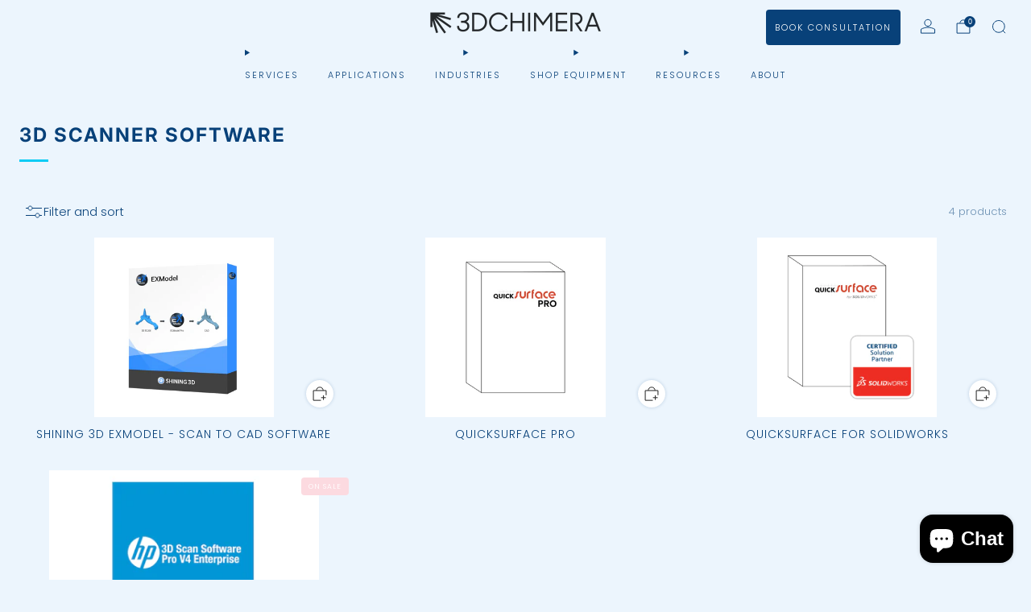

--- FILE ---
content_type: text/css
request_url: https://3dchimera.com/cdn/shop/t/41/assets/component-collection.css?v=171554193468146257651766425509
body_size: 3244
content:
.section[data-section-type=collection-template] .error,.section[data-section-type=search-template] .error{margin:12px 24px;color:#d12328;text-align:center;background:#ffebe8;padding:3px 0}.collection__header-info{width:50%;max-width:600px;background:var(--color--bg);padding:24px;position:relative}.collection__header-info--left{text-align:left}.collection__header-info--right{text-align:right}.collection__header-info--right .section__title{margin-left:auto}.collection__header-info--right .section__title .section__title-text:after{left:100%;margin-left:-36px}.collection__header-info--center,.collection__header-info--center .section__title{text-align:center}.collection__header-info--center .section__title .section__title-text:after{left:50%;margin-left:-18px}.collection__header-media{position:relative;width:100%}.collection__header-img,.collection__header-media lazy-video,.collection__header-video{position:absolute;top:0;left:0;width:100%;height:100%;object-fit:cover}.collection--img .collection__header-info{margin-top:-84px;padding-left:24px}.collection--center .collection__header-info{margin:0 auto;padding:24px}.collection--center.collection--img .collection-sidebar{padding-left:0}.collection--image-left,.collection--image-right{margin:0 auto;max-width:2200px}.collection--image-left .collection__header,.collection--image-right .collection__header{display:grid;grid-template-columns:2fr 1fr;grid-column-gap:30px;align-items:center;padding:30px}@media (max-width: 61.24em){.collection--image-left .collection__header,.collection--image-right .collection__header{padding:18px;grid-column-gap:12px}}@media (max-width: 47.9275em){.collection--image-left .collection__header,.collection--image-right .collection__header{grid-template-columns:1fr;padding:0}}.collection--image-left .collection__header-info,.collection--image-right .collection__header-info{width:100%;margin:0 auto}.collection--image-right .collection__header{grid-template-columns:1fr 2fr}.collection--image-right .collection__header-media{order:1}@media (max-width: 61.24em){.collection--image-right .collection__header{grid-template-columns:1fr}.collection--image-right .collection__header-media{order:0}}.collection--no-img.collection--image-left .collection__header,.collection--no-img.collection--image-right .collection__header{grid-template-columns:1fr}.collection__header-info__title.collection__header-info__title{max-width:100%;margin-bottom:12px}.collection__header-info__title-text{font-size:calc(var(--font--size-h2) / var(--font--size-base) * 1em);line-height:1.8}.collection-products{margin-top:18px;position:relative}filters-dialog{display:block}.modal.modal--filters{--width: 444px}.collection-sidebar__head{display:none;text-align:center;height:auto;position:absolute;width:80%;left:10%;top:0}.collection-sidebar__label-title{color:#fff;line-height:60px;margin-bottom:0;text-transform:var(--font--title-transform)}.collection-sidebar--dark .collection-sidebar__label-title{color:#212121}.collection-sidebar__section{margin-bottom:30px}.collection-sidebar__section:last-of-type{border-bottom:none}.collection-sidebar__filter-trigger{display:block;position:relative;padding-top:12px;padding-bottom:12px}.collection-sidebar__filter-trigger:hover{text-decoration:none}.collection-sidebar accordion-group summary summary-icon{right:-.5em}.collection-sidebar__title{font-size:1em;color:var(--color--headings);margin-bottom:12px}.collection-sidebar__filter__title{font-size:1em;color:var(--color--text);margin-bottom:0}.collection-sidebar__filter__title-icon{position:absolute;right:0;top:0;width:28px;height:28px;text-align:center;line-height:30px;font-size:10px;color:var(--color--text);-webkit-transition:.3s ease transform;-moz-transition:.3s ease transform;transition:.3s ease transform}.collection-sidebar__main-title{display:none}.collection-sidebar__title-clear{float:right;font-size:.85rem;line-height:32px;text-transform:none}.collection-sidebar__title-clear__link{color:var(--color--text-light)}.collection-sidebar__items{margin-bottom:6px;overflow:hidden}.collection-sidebar__item{position:relative;margin:0}.collection-sidebar__item--active{font-weight:700}.collection-sidebar__link{width:100%;display:inline-block;color:var(--color--text);display:-webkit-inline-box;-webkit-box-align:center}.collection-sidebar__section--group-clear{margin-top:24px}.collection-sidebar__filter-form{position:static}.collection-sidebar__filter__accordion{padding:6px 0 12px;transform:translateY(-6px)}.collection-sidebar__filter-form>.collection-sidebar__filter-group~.collection-sidebar__filter-group{padding-top:12px}.collection-sidebar__filter-group{border-bottom:1px solid var(--color--text-lightest)}.collection-sidebar__filter-group:first-of-type .collection-sidebar__filter-trigger{padding-top:0}.collection-sidebar__filter-group:first-of-type summary-icon{top:calc(50% - 6px)}.collection-sidebar__filter-group:last-of-type{border-bottom:none}.collection-sidebar__filter-group .collection-sidebar__filter-price{display:flex;max-width:100%}.collection-sidebar__filter-group .collection-sidebar__filter-price__item{display:flex;position:relative;width:100%;border:1px solid var(--color--text-lightest);gap:6px;padding-left:9px;align-items:center}.collection-sidebar__filter-group .collection-sidebar__filter-price__item--separator{margin:0 5%;font-size:1.1em;line-height:36px;width:14px;border:0 none;padding-left:0}.collection-sidebar__filter-group .collection-sidebar__filter-price__input{padding:0;height:auto;margin-bottom:0;background:transparent;border:0 none;line-height:36px}.collection-sidebar__filter-group .collection-sidebar__filter-price__currency{position:relative;opacity:.5}.collection-sidebar__filter-group input.collection-sidebar__filter__input,.collection-sidebar__filter-group label.collection-sidebar__filter-price__label{border:0!important;clip:rect(0 0 0 0)!important;height:1px!important;margin:-1px!important;overflow:hidden!important;padding:0!important;position:absolute!important;width:1px!important}.collection-sidebar__filter-group .collection-sidebar__link{position:relative;padding:0 15px 0 0;cursor:pointer;font-size:.95em}.collection-sidebar__filter-group .collection-sidebar__link:hover .collection-sidebar__link__box{background-color:var(--color--text)}.collection-sidebar__filter-group .collection-sidebar__link:hover .collection-sidebar__link__box--swatch{background-color:var(--background-graphic)}.collection-sidebar__filter-group .collection-sidebar__link:hover .collection-sidebar__link__box--swatch:before{opacity:.2;visibility:visible}.collection-sidebar__filter-group .collection-sidebar__link__count{color:var(--color--text-light);font-size:.9em;position:absolute;top:0;right:0}.collection-sidebar__filter-group .collection-sidebar__link__box{position:relative;top:-1px;vertical-align:middle;background:transparent;background:var(--background-graphic);border-radius:50%;width:16px;height:16px;line-height:1;display:inline-flex;align-items:center;justify-content:center;margin-right:6px;border:1px solid var(--color--text);background-size:cover;background-position:center center;box-sizing:content-box;-moz-box-sizing:content-box;-webkit-box-sizing:content-box;-webkit-transition:.3s background ease-out;-moz-transition:.3s background ease-out;transition:.3s background ease-out}.collection-sidebar__filter-group .collection-sidebar__link__box .icon{color:var(--color--bg);position:relative;font-weight:700;display:block;font-size:12px;overflow:hidden;display:inline-block;opacity:0;clip-path:inset(0 100% 0 0);transition:opacity .5s ease-in-out,clip-path .25s ease-in-out}.collection-sidebar__filter-group .collection-sidebar__link__box--swatch{overflow:hidden}.collection-sidebar__filter-group .collection-sidebar__link__box--swatch:before{content:"";position:absolute;top:0;left:0;width:100%;height:100%;background-color:var(--color--text);opacity:0;visibility:hidden;transition:opacity .2s ease-in-out,visibility .2s ease-in-out}.collection-sidebar__filter-group input.collection-sidebar__filter__input+label .collection-sidebar__link__box.collection-sidebar__link__box--swatch .icon{--color: var(--tick-color)}.collection-sidebar__filter-group input.collection-sidebar__filter__input:checked+label{font-weight:700}.collection-sidebar__filter-group input.collection-sidebar__filter__input:checked+label .collection-sidebar__link__box{background-color:var(--color--text)}.collection-sidebar__filter-group input.collection-sidebar__filter__input:checked+label .collection-sidebar__link__box--swatch{background-color:var(--background-graphic)}.collection-sidebar__filter-group input.collection-sidebar__filter__input:checked+label .collection-sidebar__link__box--swatch.is-image:before{opacity:.4;visibility:visible}.collection-sidebar__filter-group input.collection-sidebar__filter__input:checked+label .icon{opacity:1;clip-path:inset(0);transition:opacity .2s ease-in-out,clip-path .5s ease-in-out}.collection-sidebar__filter-group .collection-sidebar__item--disabled label{pointer-events:none;opacity:.5}.collection-sidebar__filter-group .collection-sidebar__item--disabled.collection-sidebar__item--disabled .collection-sidebar__filter__input:checked+label{border-color:var(--color--text)}.collection-sidebar__section--square-check .collection-sidebar__link__box{border-radius:0}.collection-sidebar__filter-submit{margin-bottom:30px}.collection__filters-active{position:relative}.collection__filters-active--push-left .collection__filters-active__wrapper{padding-left:calc(20% + 6px)}@media screen and (max-width: 1365px) and (min-width: 981px){.collection__filters-active--push-left .collection__filters-active__wrapper{padding-left:calc(25% + 6px)}}@media (max-width: 61.24em){.collection__filters-active--push-left .collection__filters-active__wrapper{padding-left:0}}.collection__filters-active:after{content:"";width:100px;height:100%;right:0;top:0;display:block;position:absolute;pointer-events:none;background:-moz-linear-gradient(left,rgba(255,255,255,0) 0%,var(--color--bg) 100%);background:-webkit-linear-gradient(left,rgba(255,255,255,0) 0%,var(--color--bg) 100%);background:linear-gradient(to right,rgba(255,255,255,0) 0%,var(--color--bg) 100%)}.collection__filters-active__wrapper{white-space:nowrap;width:100%;overflow-x:auto;padding-right:120px;font-size:0}.collection__filters-active__filter{display:inline-block;margin:0 6px 30px 0;padding:0 12px;font-size:.95rem;background:var(--color--text-bg);border:1px solid transparent;color:var(--color--text);font-weight:initial;line-height:calc(var(--font--line-base) / var(--font--size-base));cursor:pointer;-webkit-appearance:none!important;appearance:none!important;-webkit-transition:.3s ease opacity;-moz-transition:.3s ease opacity;transition:.3s ease opacity}.collection__filters-active__filter .icon{--size: .8em;top:1px;margin-left:9px}.collection__filters-active__filter:hover,.collection__filters-active__filter:focus{opacity:.7;text-decoration:none}.collection__filters-active__filter--clear{background:transparent;border-color:var(--color--text-bg)}.collection__filters-active__filter--clear:hover{opacity:1;text-decoration:underline}.collection__filters-active__filter:only-child{display:none}.collection-sidebar__draw-actions{display:none}.collection__cards{position:relative}.collection__cards:after{content:"";position:absolute;top:0;left:0;width:100%;height:100%;background-color:var(--color--bg);opacity:0;visibility:hidden;transition:opacity .2s ease-in-out,visibility .2s ease-in-out}.is-loading .collection__cards:after{opacity:.5;visibility:visible;transition:opacity .2s ease-in-out,visibility .2s ease-in-out}.price-range__group{height:20px;margin-top:12px;position:relative}.price-range__track{position:relative;height:2px;background:var(--color--text-light);top:8px;border-radius:5px}.price-range__input{width:100%;position:absolute;background:transparent;pointer-events:none;height:3px;vertical-align:top;-webkit-appearance:none;-moz-appearance:none;appearance:none}.price-range__input::-webkit-slider-thumb{background:var(--color--text);border:2px solid var(--color--bg);z-index:2;position:relative;height:20px;width:20px;border-radius:50%;cursor:pointer;-webkit-appearance:none;margin-top:-9px;pointer-events:auto;box-shadow:none}.price-range__input::-webkit-slider-runnable-track{width:100%;height:3px;border:none;background:none}.price-range__input::-moz-range-thumb{background:var(--color--text);height:20px;width:20px;border:2px solid var(--color--bg);border-radius:50%;border:none;cursor:pointer;pointer-events:auto}.price-range__input::-moz-range-progress,.price-range__input::-moz-range-track{width:100%;height:3px;border:none;background:none}.price-range__number::-webkit-outer-spin-button,.price-range__number::-webkit-inner-spin-button{-webkit-appearance:none;margin:0}.price-range__number[type=number]{-moz-appearance:textfield;-webkit-appearance:textfield;appearance:textfield}.collection-empty{text-align:center;margin-top:60px;margin-bottom:60px}.collection-empty--sidebar{margin-right:calc(20vw - 30px)}@media screen and (max-width: 1365px) and (min-width: 981px){.collection-empty--sidebar{margin-right:calc(25vw - 30px)}}@media (max-width: 61.24em){.collection-empty--sidebar{margin-right:0}}@media (max-width: 61.24em){.collection__header-info{width:70%}}.collection-main__actions{margin-top:12px}.collection-sidebar__filter .collection-sidebar__filter__sort{margin-bottom:30px}.collection-main__sort-form{flex:1;overflow:visible}.collection-main__sort{width:252px;margin:0}.collection-sidebar__filter__sort__selector{margin-top:0}.collection-sidebar__filter__sort__selector select,.collection-main__sort__selector select{margin-bottom:0}.collection-main__filter{display:block;flex:1}.collection-main__filter-btn{font-family:var(--font--body);font-weight:var(--font--body-weight);font-style:var(--font--body-style);font-size:1.05em;flex-wrap:nowrap;line-height:1;margin-right:12px;white-space:nowrap;max-width:max-content;-webkit-appearance:none;appearance:none;background-color:transparent;border:0 none;cursor:pointer;outline:none;padding:0;color:var(--color--text);column-gap:9px}.collection-main__filter-btn .icon{--size: 24px}@media (max-width: 47.9275em){.collection-main__filter-btn{font-size:1em;column-gap:7px}.collection-main__filter-btn .icon{--size: 22px}}.collection-main__count{white-space:nowrap}.collection-main__count-text{color:var(--color--text-lighter);font-size:.95rem;margin:0}@media (max-width: 29.99em){.collection-main__actions--sort-only .collection-main__sort{width:100%}.collection-main__actions--sort-only .collection-main__count{width:100%;text-align:right;margin-top:12px}}@media (max-width: 47.9275em){.collection__header-info.collection__header-info{width:100%;margin-top:0;padding:18px}.collection__header-info__title-text{font-size:calc(var(--font--size-h3) / var(--font--size-base) * 1rem);line-height:1.8}.collection-empty{margin-top:30px}}.collection--sidebar-sidebar .collection-main__filter{display:none}@media (min-width: 61.25em){.collection--sidebar-sidebar .collection-main__actions{justify-content:flex-end}}@media (max-width: 61.24em){.collection--sidebar-sidebar .collection-main__filter{display:block}}.collection-sidebar--desktop-drawer{display:flex;position:relative;flex-direction:column;align-items:stretch;width:calc(100% - 24px);max-width:444px;height:100%;min-height:100%;background:#fff;padding:0;overflow:hidden}.collection-sidebar--desktop-drawer .modal__close{display:block;top:6px;color:#fff}@media (min-width: 35em){.collection-sidebar--desktop-drawer .modal__close{top:24px;right:24px}}.collection-sidebar--desktop-drawer .collection-sidebar__filter__sort{max-width:100%}.collection-sidebar--desktop-drawer .collection-sidebar__header{position:relative;padding:24px 18px 0}@media (min-width: 35em){.collection-sidebar--desktop-drawer .collection-sidebar__header{padding:42px 42px 0}}.collection-sidebar--desktop-drawer .collection-sidebar__header .collection-sidebar__main-title{padding-right:36px}.collection-sidebar--desktop-drawer .collection-sidebar__main-title{display:block;position:relative;line-height:24px;text-transform:var(--font--title-transform);margin-bottom:0;padding-bottom:3px;color:#fff}.collection-sidebar--desktop-drawer .collection-sidebar__wrapper{flex:1 1 auto;order:2;overflow-y:scroll;padding:30px 18px 0}@media (min-width: 35em){.collection-sidebar--desktop-drawer .collection-sidebar__wrapper{padding:42px 42px 0}}.collection-sidebar--desktop-drawer .collection-sidebar__draw-actions{display:flex;flex-wrap:nowrap;gap:12px;flex:0 0 auto;order:3;padding:18px;background-color:var(--color--drawer-bg);border-top:1px solid rgba(255,255,255,.2);margin-bottom:-1px}@media (min-width: 35em){.collection-sidebar--desktop-drawer .collection-sidebar__draw-actions{padding:24px 42px}}.collection-sidebar--desktop-drawer .collection-sidebar__draw-actions .c-btn{margin-bottom:1px}.collection-sidebar--desktop-drawer .collection-sidebar__wrapper label.collection-filters__label,.collection-sidebar--desktop-drawer .collection-sidebar__filter-form .selector-wrapper select{background:var(--color--drawer-bg)}.collection-sidebar--desktop-drawer .collection-sidebar__filter-form .selector-wrapper .icon--chevron{--color: #ffffff4d}.collection-sidebar--desktop-drawer .collection-sidebar__filter-group .collection-sidebar__filter-price__item{border-color:#fff3}.collection-sidebar--desktop-drawer .collection-sidebar__link__box{border-color:#fff}.collection-sidebar--desktop-drawer .collection-sidebar__link:hover .collection-sidebar__link__box:not(.collection-sidebar__link__box--swatch),.collection-sidebar--desktop-drawer .collection-sidebar__filter-group input.collection-sidebar__filter__input:checked+label .collection-sidebar__link__box:not(.collection-sidebar__link__box--swatch){background:#fff}.collection-sidebar--desktop-drawer .collection-sidebar__link:hover .collection-sidebar__link__box--swatch{background-color:var(--background-graphic)}.collection-sidebar--desktop-drawer .collection-sidebar__link:hover .collection-sidebar__link__box--swatch:before{opacity:.2;visibility:visible}.collection-sidebar--desktop-drawer .collection-sidebar__filter-group .collection-sidebar__link__box .icon{--color: rgb(33, 33, 33)}.collection-sidebar--desktop-drawer .collection-sidebar__filter-group input.collection-sidebar__filter__input+label .collection-sidebar__link__box--swatch.is-blank .icon{--color: rgb(255, 255, 255)}.collection-sidebar--desktop-drawer .collection-sidebar__filter-form .selector-wrapper label,.collection-sidebar--desktop-drawer .collection-sidebar__filter-form .selector-wrapper select,.collection-sidebar--desktop-drawer .collection-sidebar__title,.collection-sidebar--desktop-drawer .collection-sidebar__filter__title,.collection-sidebar--desktop-drawer .collection-sidebar__filter-group .collection-sidebar__filter-price__input,.collection-sidebar--desktop-drawer .collection-sidebar__filter-group .collection-sidebar__filter-price__item,.collection-sidebar--desktop-drawer .collection-sidebar__filter-group .collection-sidebar__link,.collection-sidebar--desktop-drawer .collection-sidebar__filter__title-icon,.collection-sidebar--desktop-drawer .collection-sidebar__link,.collection-sidebar--desktop-drawer accordion-group summary,.collection-sidebar--desktop-drawer accordion-group summary summary-icon{color:#fff}.collection-sidebar--desktop-drawer .collection-sidebar__filter-group .collection-sidebar__link__count,.collection-sidebar--desktop-drawer .collection-sidebar__filter-form .selector-wrapper:after{color:#fffc}.collection-sidebar--desktop-drawer .collection-sidebar__filter-group,.collection-sidebar--desktop-drawer .collection-sidebar__filter-form .selector-wrapper select{border-color:#fff3}.collection-sidebar--desktop-drawer .price-range__track{background:#fff6}.collection-sidebar--desktop-drawer .price-range__input::-webkit-slider-thumb{background:#fff;border-color:var(--color--drawer-bg)}.collection-sidebar--desktop-drawer .price-range__input::-moz-range-thumb{background:#fff;border-color:var(--color--drawer-bg)}.collection-sidebar--desktop-drawer .c-btn--hollow{color:#fff;box-shadow:inset 0 0 0 1px #fff}.collection-sidebar--desktop-drawer .c-btn--hollow:hover[disabled]{opacity:.6;background-color:transparent}.collection-sidebar--desktop-drawer .c-btn--hollow:active:not([disabled]),.collection-sidebar--desktop-drawer .c-btn--hollow:hover:not([disabled]){background-color:#fff;color:#212121}.collection-sidebar--desktop-drawer.collection-sidebar--dark .collection-sidebar__wrapper label.collection-filters__label,.collection-sidebar--desktop-drawer.collection-sidebar--dark .collection-sidebar__filter-form .selector-wrapper select{background:var(--color--drawer-bg)}.collection-sidebar--desktop-drawer.collection-sidebar--dark .collection-sidebar__filter-group .collection-sidebar__filter-price__item{border-color:#21212133}.collection-sidebar--desktop-drawer.collection-sidebar--dark .collection-sidebar__link__box{border-color:#212121}.collection-sidebar--desktop-drawer.collection-sidebar--dark .collection-sidebar__link:hover .collection-sidebar__link__box:not(.collection-sidebar__link__box--swatch),.collection-sidebar--desktop-drawer.collection-sidebar--dark .collection-sidebar__filter-group input.collection-sidebar__filter__input:checked+label .collection-sidebar__link__box:not(.collection-sidebar__link__box--swatch){background:#212121}.collection-sidebar--desktop-drawer.collection-sidebar--dark .collection-sidebar__filter-group .collection-sidebar__link__box .icon{--color: rgb(255, 255, 255)}.collection-sidebar--desktop-drawer.collection-sidebar--dark .collection-sidebar__filter-form .selector-wrapper .icon--chevron{--color: #0000004d}.collection-sidebar--desktop-drawer.collection-sidebar--dark .collection-sidebar__filter-group input.collection-sidebar__filter__input+label .collection-sidebar__link__box--swatch.is-blank .icon{--color: rgb(33, 33, 33)}.collection-sidebar--desktop-drawer.collection-sidebar--dark .modal__close,.collection-sidebar--desktop-drawer.collection-sidebar--dark .collection-sidebar__main-title,.collection-sidebar--desktop-drawer.collection-sidebar--dark .collection-sidebar__filter-form .selector-wrapper label,.collection-sidebar--desktop-drawer.collection-sidebar--dark .collection-sidebar__filter-form .selector-wrapper select,.collection-sidebar--desktop-drawer.collection-sidebar--dark .collection-sidebar__title,.collection-sidebar--desktop-drawer.collection-sidebar--dark .collection-sidebar__filter__title,.collection-sidebar--desktop-drawer.collection-sidebar--dark .collection-sidebar__filter-group .collection-sidebar__filter-price__input,.collection-sidebar--desktop-drawer.collection-sidebar--dark .collection-sidebar__filter-group .collection-sidebar__filter-price__item,.collection-sidebar--desktop-drawer.collection-sidebar--dark .collection-sidebar__filter-group .collection-sidebar__link,.collection-sidebar--desktop-drawer.collection-sidebar--dark .collection-sidebar__filter__title-icon,.collection-sidebar--desktop-drawer.collection-sidebar--dark .collection-sidebar__link,.collection-sidebar--desktop-drawer.collection-sidebar--dark accordion-group summary,.collection-sidebar--desktop-drawer.collection-sidebar--dark accordion-group summary summary-icon{color:#212121}.collection-sidebar--desktop-drawer.collection-sidebar--dark .collection-sidebar__filter-group .collection-sidebar__link__count,.collection-sidebar--desktop-drawer.collection-sidebar--dark .collection-sidebar__filter-form .selector-wrapper:after{color:#212121cc}.collection-sidebar--desktop-drawer.collection-sidebar--dark .collection-sidebar__draw-actions,.collection-sidebar--desktop-drawer.collection-sidebar--dark .collection-sidebar__filter-group,.collection-sidebar--desktop-drawer.collection-sidebar--dark .collection-sidebar__filter-form .selector-wrapper select{border-color:#21212133}.collection-sidebar--desktop-drawer.collection-sidebar--dark .price-range__track{background:#21212166}.collection-sidebar--desktop-drawer.collection-sidebar--dark .price-range__input::-webkit-slider-thumb{background:#212121;border-color:var(--color--drawer-bg)}.collection-sidebar--desktop-drawer.collection-sidebar--dark .price-range__input::-moz-range-thumb{background:#212121;border-color:var(--color--drawer-bg)}.collection-sidebar--desktop-drawer.collection-sidebar--dark .c-btn--hollow{color:#212121;box-shadow:inset 0 0 0 1px #212121}.collection-sidebar--desktop-drawer.collection-sidebar--dark .c-btn--hollow:hover[disabled]{opacity:.6;background-color:transparent}.collection-sidebar--desktop-drawer.collection-sidebar--dark .c-btn--hollow:active:not([disabled]),.collection-sidebar--desktop-drawer.collection-sidebar--dark .c-btn--hollow:hover:not([disabled]){background-color:#212121;color:#fff}@media (max-width: 61.24em){.collection-sidebar--desktop-sidebar{display:flex;position:relative;flex-direction:column;align-items:stretch;width:calc(100% - 24px);max-width:444px;height:100%;min-height:100%;background:#fff;padding:0;overflow:hidden}.collection-sidebar--desktop-sidebar .modal__close{display:block;top:6px;color:#fff}}@media (max-width: 61.24em) and (min-width: 35em){.collection-sidebar--desktop-sidebar .modal__close{top:24px;right:24px}}@media (max-width: 61.24em){.collection-sidebar--desktop-sidebar .collection-sidebar__filter__sort{max-width:100%}.collection-sidebar--desktop-sidebar .collection-sidebar__header{position:relative;padding:24px 18px 0}}@media (max-width: 61.24em) and (min-width: 35em){.collection-sidebar--desktop-sidebar .collection-sidebar__header{padding:42px 42px 0}}@media (max-width: 61.24em){.collection-sidebar--desktop-sidebar .collection-sidebar__header .collection-sidebar__main-title{padding-right:36px}.collection-sidebar--desktop-sidebar .collection-sidebar__main-title{display:block;position:relative;line-height:24px;text-transform:var(--font--title-transform);margin-bottom:0;padding-bottom:3px;color:#fff}.collection-sidebar--desktop-sidebar .collection-sidebar__wrapper{flex:1 1 auto;order:2;overflow-y:scroll;padding:30px 18px 0}}@media (max-width: 61.24em) and (min-width: 35em){.collection-sidebar--desktop-sidebar .collection-sidebar__wrapper{padding:42px 42px 0}}@media (max-width: 61.24em){.collection-sidebar--desktop-sidebar .collection-sidebar__draw-actions{display:flex;flex-wrap:nowrap;gap:12px;flex:0 0 auto;order:3;padding:18px;background-color:var(--color--drawer-bg);border-top:1px solid rgba(255,255,255,.2);margin-bottom:-1px}}@media (max-width: 61.24em) and (min-width: 35em){.collection-sidebar--desktop-sidebar .collection-sidebar__draw-actions{padding:24px 42px}}@media (max-width: 61.24em){.collection-sidebar--desktop-sidebar .collection-sidebar__draw-actions .c-btn{margin-bottom:1px}.collection-sidebar--desktop-sidebar .collection-sidebar__wrapper label.collection-filters__label,.collection-sidebar--desktop-sidebar .collection-sidebar__filter-form .selector-wrapper select{background:var(--color--drawer-bg)}.collection-sidebar--desktop-sidebar .collection-sidebar__filter-form .selector-wrapper .icon--chevron{--color: #ffffff4d}.collection-sidebar--desktop-sidebar .collection-sidebar__filter-group .collection-sidebar__filter-price__item{border-color:#fff3}.collection-sidebar--desktop-sidebar .collection-sidebar__link__box{border-color:#fff}.collection-sidebar--desktop-sidebar .collection-sidebar__link:hover .collection-sidebar__link__box:not(.collection-sidebar__link__box--swatch),.collection-sidebar--desktop-sidebar .collection-sidebar__filter-group input.collection-sidebar__filter__input:checked+label .collection-sidebar__link__box:not(.collection-sidebar__link__box--swatch){background:#fff}.collection-sidebar--desktop-sidebar .collection-sidebar__link:hover .collection-sidebar__link__box--swatch{background-color:var(--background-graphic)}.collection-sidebar--desktop-sidebar .collection-sidebar__link:hover .collection-sidebar__link__box--swatch:before{opacity:.2;visibility:visible}.collection-sidebar--desktop-sidebar .collection-sidebar__filter-group .collection-sidebar__link__box .icon{--color: rgb(33, 33, 33)}.collection-sidebar--desktop-sidebar .collection-sidebar__filter-group input.collection-sidebar__filter__input+label .collection-sidebar__link__box--swatch.is-blank .icon{--color: rgb(255, 255, 255)}.collection-sidebar--desktop-sidebar .collection-sidebar__filter-form .selector-wrapper label,.collection-sidebar--desktop-sidebar .collection-sidebar__filter-form .selector-wrapper select,.collection-sidebar--desktop-sidebar .collection-sidebar__title,.collection-sidebar--desktop-sidebar .collection-sidebar__filter__title,.collection-sidebar--desktop-sidebar .collection-sidebar__filter-group .collection-sidebar__filter-price__input,.collection-sidebar--desktop-sidebar .collection-sidebar__filter-group .collection-sidebar__filter-price__item,.collection-sidebar--desktop-sidebar .collection-sidebar__filter-group .collection-sidebar__link,.collection-sidebar--desktop-sidebar .collection-sidebar__filter__title-icon,.collection-sidebar--desktop-sidebar .collection-sidebar__link,.collection-sidebar--desktop-sidebar accordion-group summary,.collection-sidebar--desktop-sidebar accordion-group summary summary-icon{color:#fff}.collection-sidebar--desktop-sidebar .collection-sidebar__filter-group .collection-sidebar__link__count,.collection-sidebar--desktop-sidebar .collection-sidebar__filter-form .selector-wrapper:after{color:#fffc}.collection-sidebar--desktop-sidebar .collection-sidebar__filter-group,.collection-sidebar--desktop-sidebar .collection-sidebar__filter-form .selector-wrapper select{border-color:#fff3}.collection-sidebar--desktop-sidebar .price-range__track{background:#fff6}.collection-sidebar--desktop-sidebar .price-range__input::-webkit-slider-thumb{background:#fff;border-color:var(--color--drawer-bg)}.collection-sidebar--desktop-sidebar .price-range__input::-moz-range-thumb{background:#fff;border-color:var(--color--drawer-bg)}.collection-sidebar--desktop-sidebar .c-btn--hollow{color:#fff;box-shadow:inset 0 0 0 1px #fff}.collection-sidebar--desktop-sidebar .c-btn--hollow:hover[disabled]{opacity:.6;background-color:transparent}.collection-sidebar--desktop-sidebar .c-btn--hollow:active:not([disabled]),.collection-sidebar--desktop-sidebar .c-btn--hollow:hover:not([disabled]){background-color:#fff;color:#212121}.collection-sidebar--desktop-sidebar.collection-sidebar--dark .collection-sidebar__wrapper label.collection-filters__label,.collection-sidebar--desktop-sidebar.collection-sidebar--dark .collection-sidebar__filter-form .selector-wrapper select{background:var(--color--drawer-bg)}.collection-sidebar--desktop-sidebar.collection-sidebar--dark .collection-sidebar__filter-group .collection-sidebar__filter-price__item{border-color:#21212133}.collection-sidebar--desktop-sidebar.collection-sidebar--dark .collection-sidebar__link__box{border-color:#212121}.collection-sidebar--desktop-sidebar.collection-sidebar--dark .collection-sidebar__link:hover .collection-sidebar__link__box:not(.collection-sidebar__link__box--swatch),.collection-sidebar--desktop-sidebar.collection-sidebar--dark .collection-sidebar__filter-group input.collection-sidebar__filter__input:checked+label .collection-sidebar__link__box:not(.collection-sidebar__link__box--swatch){background:#212121}.collection-sidebar--desktop-sidebar.collection-sidebar--dark .collection-sidebar__filter-group .collection-sidebar__link__box .icon{--color: rgb(255, 255, 255)}.collection-sidebar--desktop-sidebar.collection-sidebar--dark .collection-sidebar__filter-form .selector-wrapper .icon--chevron{--color: #0000004d}.collection-sidebar--desktop-sidebar.collection-sidebar--dark .collection-sidebar__filter-group input.collection-sidebar__filter__input+label .collection-sidebar__link__box--swatch.is-blank .icon{--color: rgb(33, 33, 33)}.collection-sidebar--desktop-sidebar.collection-sidebar--dark .modal__close,.collection-sidebar--desktop-sidebar.collection-sidebar--dark .collection-sidebar__main-title,.collection-sidebar--desktop-sidebar.collection-sidebar--dark .collection-sidebar__filter-form .selector-wrapper label,.collection-sidebar--desktop-sidebar.collection-sidebar--dark .collection-sidebar__filter-form .selector-wrapper select,.collection-sidebar--desktop-sidebar.collection-sidebar--dark .collection-sidebar__title,.collection-sidebar--desktop-sidebar.collection-sidebar--dark .collection-sidebar__filter__title,.collection-sidebar--desktop-sidebar.collection-sidebar--dark .collection-sidebar__filter-group .collection-sidebar__filter-price__input,.collection-sidebar--desktop-sidebar.collection-sidebar--dark .collection-sidebar__filter-group .collection-sidebar__filter-price__item,.collection-sidebar--desktop-sidebar.collection-sidebar--dark .collection-sidebar__filter-group .collection-sidebar__link,.collection-sidebar--desktop-sidebar.collection-sidebar--dark .collection-sidebar__filter__title-icon,.collection-sidebar--desktop-sidebar.collection-sidebar--dark .collection-sidebar__link,.collection-sidebar--desktop-sidebar.collection-sidebar--dark accordion-group summary,.collection-sidebar--desktop-sidebar.collection-sidebar--dark accordion-group summary summary-icon{color:#212121}.collection-sidebar--desktop-sidebar.collection-sidebar--dark .collection-sidebar__filter-group .collection-sidebar__link__count,.collection-sidebar--desktop-sidebar.collection-sidebar--dark .collection-sidebar__filter-form .selector-wrapper:after{color:#212121cc}.collection-sidebar--desktop-sidebar.collection-sidebar--dark .collection-sidebar__draw-actions,.collection-sidebar--desktop-sidebar.collection-sidebar--dark .collection-sidebar__filter-group,.collection-sidebar--desktop-sidebar.collection-sidebar--dark .collection-sidebar__filter-form .selector-wrapper select{border-color:#21212133}.collection-sidebar--desktop-sidebar.collection-sidebar--dark .price-range__track{background:#21212166}.collection-sidebar--desktop-sidebar.collection-sidebar--dark .price-range__input::-webkit-slider-thumb{background:#212121;border-color:var(--color--drawer-bg)}.collection-sidebar--desktop-sidebar.collection-sidebar--dark .price-range__input::-moz-range-thumb{background:#212121;border-color:var(--color--drawer-bg)}.collection-sidebar--desktop-sidebar.collection-sidebar--dark .c-btn--hollow{color:#212121;box-shadow:inset 0 0 0 1px #212121}.collection-sidebar--desktop-sidebar.collection-sidebar--dark .c-btn--hollow:hover[disabled]{opacity:.6;background-color:transparent}.collection-sidebar--desktop-sidebar.collection-sidebar--dark .c-btn--hollow:active:not([disabled]),.collection-sidebar--desktop-sidebar.collection-sidebar--dark .c-btn--hollow:hover:not([disabled]){background-color:#212121;color:#fff}}@media screen and (max-width: 1365px) and (min-width: 981px){.u-1\/4-sidebar-desk{width:25%}.u-3\/4-sidebar-desk{width:75%}}@media screen and (min-width: 1366px){.u-1\/5-sidebar-wide{width:20%}.u-4\/5-sidebar-wide{width:80%}.u-1\/4-grid-desk{width:25%}}
/*# sourceMappingURL=/cdn/shop/t/41/assets/component-collection.css.map?v=171554193468146257651766425509 */


--- FILE ---
content_type: text/javascript
request_url: https://3dchimera.com/cdn/shop/t/41/assets/price-range.js?v=107370665517516866891766425536
body_size: -463
content:
/*! Copyright (c) Safe As Milk. All rights reserved. */class PriceRange extends HTMLElement{#boundOnNumberInput;#boundOnRangeInput;constructor(){super(),this.#boundOnNumberInput=this.#onNumberInput.bind(this),this.#boundOnRangeInput=this.#onRangeInput.bind(this)}connectedCallback(){this.rangeS=this.querySelectorAll(".price-range__input"),this.numberS=this.querySelectorAll(".price-range__number"),this.rangeS.forEach(el=>{el.addEventListener("input",this.#boundOnRangeInput)}),this.numberS.forEach(el=>{el.addEventListener("input",this.#boundOnNumberInput)})}disconnectedCallback(){this.rangeS.forEach(el=>{el.removeEventListener("input",this.#boundOnRangeInput)}),this.numberS.forEach(el=>{el.removeEventListener("input",this.#boundOnNumberInput)})}#onRangeInput(){let slide1=parseFloat(this.rangeS[0].value),slide2=parseFloat(this.rangeS[1].value);slide1>slide2&&([slide1,slide2]=[slide2,slide1]),this.numberS[0].value=slide1,this.numberS[1].value=slide2}#onNumberInput(){const number1=parseFloat(this.numberS[0].value),number2=parseFloat(this.numberS[1].value);if(number1>number2){const tmp=number1;this.numberS[0].value=number2,this.numberS[1].value=tmp}this.rangeS[0].value=number1,this.rangeS[1].value=number2}}customElements.define("price-range",PriceRange);
//# sourceMappingURL=/cdn/shop/t/41/assets/price-range.js.map?v=107370665517516866891766425536


--- FILE ---
content_type: text/javascript
request_url: https://3dchimera.com/cdn/shop/t/41/assets/product-card-spinner.js?v=25774890984037457101766425537
body_size: -245
content:
/*! Copyright (c) Safe As Milk. All rights reserved. */class ProductCardSpinner extends HTMLElement{#boundHandleImageLoad;#observer;constructor(){super(),this.loadingClass="loading",this.#observer=null,this.#boundHandleImageLoad=this.#handleImageLoad.bind(this)}connectedCallback(){this.#init()}disconnectedCallback(){this.#observer&&this.#observer.disconnect()}#init(){const image=this.nextElementSibling;!image||image.tagName!=="IMG"||(this.#observer||(this.#observer=new MutationObserver(this.#boundHandleImageLoad)),this.#observer.observe(image,{attributeFilter:["src"],attributeOldValue:!0,subtree:!1}))}#handleImageLoad(mutationList){mutationList.forEach(mutation=>{if(mutation.type==="attributes"&&mutation.attributeName==="src"){const oldUrlStr=mutation.oldValue.split("//cdn.shopify.com/").pop(),newUrlStr=mutation.target.src.split("//cdn.shopify.com/").pop();if(oldUrlStr!==newUrlStr){const currImage=mutation.target;currImage.classList.contains(this.loadingClass)||(currImage.classList.add(this.loadingClass),this.classList.add(this.loadingClass)),currImage.onload=()=>{currImage.classList.remove(this.loadingClass),this.classList.remove(this.loadingClass)}}}})}}customElements.define("product-card-spinner",ProductCardSpinner);
//# sourceMappingURL=/cdn/shop/t/41/assets/product-card-spinner.js.map?v=25774890984037457101766425537


--- FILE ---
content_type: text/javascript
request_url: https://3dchimera.com/cdn/shop/t/41/assets/product-interactive-options.js?v=131602520504723755981766425538
body_size: 1184
content:
/*! Copyright (c) Safe As Milk. All rights reserved. */class ProductInteractiveOptions extends HTMLElement{#boundOnClick;#boundOnChange;#listeners;constructor(){super(),this.#boundOnClick=this.#onClick.bind(this),this.#boundOnChange=this.#onChange.bind(this)}connectedCallback(){if(this.variantsControlElement=this.parentElement,this.inputs=this.getOptionsElementsObject(),this.options=Object.keys(this.inputs).reduce((options,key)=>(options[this.inputs[key].position]=key,options),[]),this.#listeners=[],this.dataset.variantId){const id=Number(this.dataset.variantId);this.selectVariantById(id)}setTimeout(()=>{this.variants=this.variantsControlElement.getVariantData(),this.currentVariant=this.getCurrentVariant(),this.setOptionInputsAvailability(),this.setUpInputListeners()})}disconnectedCallback(){this.#listeners.forEach(listener=>{listener.element.removeEventListener(listener.event,listener.handler)}),this.variantsControlElement.removeEventListener("change",this.variantsControlElement.onVariantChange)}getOptionsElementsObject(){return Array.from(this.variantsControlElement.querySelectorAll("input, select > option")).reduce((finalObject,el)=>{if(el.nodeName==="INPUT"){const optionName=el.name.trim();finalObject.hasOwnProperty(optionName)||(finalObject[optionName]={position:Object.keys(finalObject).length,type:"inputs",elements:{}}),finalObject[optionName].elements[el.value]={element:el}}else if(el.nodeName==="OPTION"){const selectElement=el.parentElement,optionName=selectElement.name.replace("options[","").replace("]","").trim();finalObject.hasOwnProperty(optionName)||(finalObject[optionName]={position:Object.keys(finalObject).length,type:"select",elements:{},selectElement}),finalObject[optionName].elements[el.value]={element:el,text:el.innerHTML.trim()}}return finalObject},{})}getCurrentOptions(){return Array.from(this.variantsControlElement.querySelectorAll("input:checked, select")).map(input=>input.value)}getCurrentVariant(){const options=this.getCurrentOptions();return this.variants.filter(variant=>options.every((option,index)=>variant.options[index]===option))[0]||null}getVariantById(id){const[result]=this.variants.filter(variant=>variant.id===id);return result||null}optionsAvailableInOtherVariants(){const currentVariant=this.getCurrentVariant(),availableVariants=this.variants.filter(variant=>variant.available&&variant.id!==currentVariant.id&&variant.options[0]===currentVariant.options[0]);return currentVariant.options.reduce((options,option,i)=>(availableVariants.some(variant=>variant.options.map((o,j)=>`${o}_${j}`).includes(`${option}_${i}`))&&options.push(`${option}_${i}`),options),[])}setOptionInputsAvailability(){this.currentVariant=this.getCurrentVariant(),Object.keys(this.inputs).forEach(option=>{Object.keys(this.inputs[option].elements).forEach(value=>{const{element,text}=this.inputs[option].elements[value];element.disabled=!0,this.inputs[option].type==="inputs"&&element.nextElementSibling.classList.add("is-disabled"),this.inputs[option].type==="select"&&(element.innerHTML=`${text} - Unavailable`)})});const availableOptions=new Set;this.currentVariant.options.forEach((option,i)=>{const optionInput=this.inputs[this.options[i]].elements[option],inputType=this.inputs[this.options[i]].type;optionInput.element.disabled=!1,this.currentVariant.available&&(availableOptions.add(`${this.options[i]}_${option}`),inputType==="inputs"&&optionInput.element.nextElementSibling.classList.remove("is-disabled"),inputType==="select"&&(optionInput.element.innerHTML=optionInput.text)),inputType==="select"&&!availableOptions.has(`${this.options[i]}_${option}`)&&(optionInput.element.innerHTML=`${optionInput.text} - ${window.theme.localize("SOLD_OUT")}`)}),this.variants.forEach(variant=>{if(variant.id!==this.currentVariant.id&&variant.options[0]===this.currentVariant.options[0])variant.options.every((option,i)=>{if(i>0&&variant.options[i-1]===this.currentVariant.options[i-1]){const optionInput=this.inputs[this.options[i]].elements[option],inputType=this.inputs[this.options[i]].type;if(optionInput.element.disabled=!1,!this.currentVariant.available&&this.currentVariant.options.includes(option))return!0;variant.available&&(availableOptions.add(`${this.options[i]}_${option}`),inputType==="inputs"&&optionInput.element.nextElementSibling.classList.remove("is-disabled"),inputType==="select"&&(optionInput.element.innerHTML=optionInput.text)),inputType==="select"&&!availableOptions.has(`${this.options[i]}_${option}`)&&(optionInput.element.innerHTML=`${optionInput.text} - ${window.theme.localize("SOLD_OUT")}`)}return!0});else if(variant.id!==this.currentVariant.id){const optionInput=this.inputs[this.options[0]].elements[variant.options[0]],inputType=this.inputs[this.options[0]].type;optionInput.element.disabled=!1,variant.available&&(availableOptions.add(`${this.options[0]}_${variant.options[0]}`),inputType==="inputs"&&optionInput.element.nextElementSibling.classList.remove("is-disabled"),inputType==="select"&&(optionInput.element.innerHTML=optionInput.text)),inputType==="select"&&!availableOptions.has(`${this.options[0]}_${variant.options[0]}`)&&(optionInput.element.innerHTML=`${optionInput.text} - ${window.theme.localize("SOLD_OUT")}`)}})}getFirstExistingVariant(option,optionGroup){const optionPosition=this.options.indexOf(optionGroup),existingVariantsWithOption=this.variants.filter(variant=>variant.options[optionPosition]===option&&(optionPosition===0||variant.options.slice(0,optionPosition).every((o,index)=>o===this.currentVariant.options[index])));for(let i=0,l=existingVariantsWithOption.length;i<l;i+=1)if(existingVariantsWithOption[i].available)return existingVariantsWithOption[i];return existingVariantsWithOption.length>0?existingVariantsWithOption[0]:null}getExistingVariantFromSelectedOption(option,optionGroup){const options=this.getCurrentOptions(),optionPosition=this.options.indexOf(optionGroup);return options[optionPosition]=option,this.variants.find(v=>v.options.every((val,idx)=>val===options[idx]))||null}selectVariant(variant){const currentFocusedElement=document.activeElement,optionsByGroup=variant.options.reduce((grouped,option,index)=>(grouped[this.options[index]]=option,grouped),{});Object.keys(this.inputs).forEach(option=>{Object.keys(this.inputs[option].elements).forEach(value=>{const{element,text}=this.inputs[option].elements[value];element.disabled=!1,this.inputs[option].type==="inputs"&&(element.nextElementSibling.classList.remove("is-disabled"),element.checked=!1),this.inputs[option].type==="select"&&(element.innerHTML=text),optionsByGroup[option]===value&&(this.inputs[option].type==="inputs"&&(element.checked=!0),this.inputs[option].type==="select"&&(this.inputs[option].selectElement.value=value))})}),this.setOptionInputsAvailability(),currentFocusedElement&&currentFocusedElement.focus()}selectVariantById(id){const variant=this.getVariantById(id);variant&&(this.selectVariant(variant),this.variantsControlElement.onVariantChange())}selectCurrentOrFirstExistingVariant(option,optionGroup){const selectedVariant=this.getExistingVariantFromSelectedOption(option.trim(),optionGroup.trim());if(selectedVariant)this.selectVariant(selectedVariant);else{const firstExistingVariant=this.getFirstExistingVariant(option.trim(),optionGroup.trim());firstExistingVariant&&this.selectVariant(firstExistingVariant)}}setUpInputListeners(){this.variantsControlElement.removeEventListener("change",this.variantsControlElement.onVariantChange),Object.keys(this.inputs).forEach(optionGroup=>{this.inputs[optionGroup].type==="inputs"?Object.keys(this.inputs[optionGroup].elements).forEach(option=>{const input=this.inputs[optionGroup].elements[option].element;input.addEventListener("click",this.#boundOnClick),this.#listeners.push({element:input,event:"click",handler:this.#boundOnClick})}):this.inputs[optionGroup].type==="select"&&(this.inputs[optionGroup].selectElement.addEventListener("change",this.#boundOnChange),this.#listeners.push({element:this.inputs[optionGroup].selectElement,event:"change",handler:this.#boundOnChange}))}),this.variantsControlElement.addEventListener("change",this.variantsControlElement.onVariantChange)}#onClick(e){this.selectCurrentOrFirstExistingVariant(e.target.value.trim(),e.target.name.trim())}#onChange(e){this.selectCurrentOrFirstExistingVariant(e.target.value.trim(),e.target.name.trim().replace("options[","").replace("]",""))}}customElements.define("product-interactive-options",ProductInteractiveOptions);
//# sourceMappingURL=/cdn/shop/t/41/assets/product-interactive-options.js.map?v=131602520504723755981766425538


--- FILE ---
content_type: text/javascript
request_url: https://3dchimera.com/cdn/shop/t/41/assets/custom.js?v=101612360477050417211766425517
body_size: -785
content:
//# sourceMappingURL=/cdn/shop/t/41/assets/custom.js.map?v=101612360477050417211766425517


--- FILE ---
content_type: application/javascript; charset=utf-8
request_url: https://plugin.approvepayments.com/plugin/4.0/loader/eyJpdiI6ImJoQWdkcHI0VitMQjR5XC9YNEx2czdRPT0iLCJ2YWx1ZSI6Ilc2eFIxUTFiTXUxUUszRW5tNndHeUE9PSIsIm1hYyI6IjE5YzMxNGQyOGE2ZTgyY2RiZjM2MmQ2OThhMGEzMTYyZjFlZWM1MGNmZjQ5NjQ1ZjQ2N2U5NzBiYWMwN2RlZDcifQ==?lv=3&acfmt=1768595015&pfmt=1768595015
body_size: 2806
content:
window.kwipped_approve=window.kwipped_approve||{};window.kwipped_approve.approve_id=window.kwipped_approve?.approve_id||'eyJpdiI6ImJoQWdkcHI0VitMQjR5XC9YNEx2czdRPT0iLCJ2YWx1ZSI6Ilc2eFIxUTFiTXUxUUszRW5tNndHeUE9PSIsIm1hYyI6IjE5YzMxNGQyOGE2ZTgyY2RiZjM2MmQ2OThhMGEzMTYyZjFlZWM1MGNmZjQ5NjQ1ZjQ2N2U5NzBiYWMwN2RlZDcifQ==';(function(){if(document.readyState!=='loading'){initApprovePlugin()}else{document.addEventListener('DOMContentLoaded',function(){initApprovePlugin()})}
function initApprovePlugin(){var b=document.getElementsByTagName('body')[0];var s=document.createElement('script');s.type='text/javascript';s.src='https://api.kwipped.com/approve/plugin/3.0/approve_core.js?1768595015';b.appendChild(s);s=document.createElement('script');s.type='text/javascript';s.src='https://api.kwipped.com/approve/plugin/3.0/approve_plugin.js?1768595015';b.appendChild(s);if(window.location.host!='www.kwipped.com'&&window.location.host!='dev.kwipped.com'){s=document.createElement('script');s.type='text/javascript';s.src='https://www.kwipped.com/approve/plugin_client_code/'+window.kwipped_approve.approve_id;b.appendChild(s);s=document.createElement('script');s.type='text/javascript';s.src='https://www.kwipped.com/approve/plugin_client_button_code/'+window.kwipped_approve.approve_id;b.appendChild(s)}}})()

--- FILE ---
content_type: text/javascript
request_url: https://3dchimera.com/cdn/shop/t/41/assets/drawer-menu.js?v=112278693327509456951766425522
body_size: 476
content:
/*! Copyright (c) Safe As Milk. All rights reserved. */import{debounce,removeTrapFocus,trapFocus}from"utils";class DrawerMenu extends HTMLElement{#boundCloseAllOpenPanels;constructor(){super(),this.#boundCloseAllOpenPanels=this.closeAllOpenPanels.bind(this)}connectedCallback(){this.modal=this.closest("modal-dialog"),this.bannerHeightObserver=null,this.setCurrentPanelId(),this.bindEvents(),this.modal.addEventListener("on:modal:closed",this.#boundCloseAllOpenPanels)}disconnectedCallback(){this.modal.removeEventListener("on:modal:closed",this.#boundCloseAllOpenPanels)}setCurrentPanelId(){const currentPanel=Array.from(this.querySelectorAll("details[open]")).pop();this.currentPanelId=currentPanel?currentPanel.id:null}bindEvents(){this.querySelectorAll("summary").forEach(summary=>summary.addEventListener("click",this.onSummaryClick.bind(this))),this.querySelectorAll("button").forEach(button=>button.addEventListener("click",this.onCloseButtonClick.bind(this)))}enableBannerHeightControl(banner){banner&&(this.bannerHeightObserver=new ResizeObserver(debounce(entries=>{entries.forEach(entry=>{entry.target.style.setProperty("--banner-height",`${Math.round(entry.contentRect.height)}px`)})},10)),this.bannerHeightObserver.observe(banner))}disableBannerHeightControl(){this.bannerHeightObserver&&(this.bannerHeightObserver.disconnect(),this.bannerHeightObserver=null)}onSummaryClick(event){const summaryElement=event.currentTarget,detailsElement=summaryElement.parentNode,isOpen=detailsElement.hasAttribute("open");detailsElement===this.mainDetailsToggle?(isOpen&&event.preventDefault(),isOpen?this.closeMenuDrawer(event,summaryElement):this.openMenuDrawer(summaryElement)):setTimeout(()=>{this.currentPanelId=this.openPanel(detailsElement)},100)}onCloseButtonClick(event){const detailsElement=event.currentTarget.closest("details");this.closeSubmenu(detailsElement)}closeSubmenu(detailsElement,animate=!0){detailsElement.classList.remove("is-opening"),detailsElement.querySelector("summary").setAttribute("aria-expanded",!1);const openParent=detailsElement.parentElement.closest("details[open]"),parentBanner=openParent?document.getElementById(`${openParent.id}-banner`):null;this.disableBannerHeightControl(),parentBanner?(detailsElement.closest(".modal").classList.add("has-banner"),this.enableBannerHeightControl(parentBanner)):detailsElement.closest(".modal").classList.remove("has-banner"),removeTrapFocus(detailsElement.querySelector("summary")),animate?DrawerMenu.closeAnimation(detailsElement):(detailsElement.removeAttribute("open"),detailsElement.closest("details[open]")&&trapFocus(detailsElement.closest("details[open]"),detailsElement.querySelector("summary"))),this.currentPanelId=openParent?openParent.id:null}static closeAnimation(detailsElement){let animationStart;const handleAnimation=time=>{animationStart===void 0&&(animationStart=time),time-animationStart<400?window.requestAnimationFrame(handleAnimation):(detailsElement.removeAttribute("open"),detailsElement.closest("details[open]")&&trapFocus(detailsElement.closest("details[open]"),detailsElement.querySelector("summary")))};window.requestAnimationFrame(handleAnimation)}openMenuPanelById(id,animate=!0,focus=!0){const detailsElement=document.getElementById(id);if(!detailsElement)return;this.closeAllOpenPanels();const parentPanel=detailsElement.parentElement.closest("details");parentPanel&&(parentPanel.setAttribute("open",""),animate?setTimeout(()=>{this.openPanel(parentPanel,!1)},100):this.openPanel(parentPanel,!1)),detailsElement.setAttribute("open",""),animate?setTimeout(()=>{this.currentPanelId=this.openPanel(detailsElement,focus)},100):this.currentPanelId=this.openPanel(detailsElement,focus)}openPanel(detailsElement,focus=!0){const summaryElement=detailsElement.querySelector("summary"),banner=document.getElementById(`${detailsElement.id}-banner`),reducedMotion=window.matchMedia("(prefers-reduced-motion: reduce)");function addTrapFocus(){trapFocus(summaryElement.nextElementSibling,detailsElement.querySelector("button")),summaryElement.nextElementSibling.removeEventListener("transitionend",addTrapFocus)}return this.disableBannerHeightControl(),banner?(this.enableBannerHeightControl(banner),detailsElement.closest(".modal").classList.add("has-banner")):detailsElement.closest(".modal").classList.remove("has-banner"),detailsElement.classList.add("is-opening"),summaryElement.setAttribute("aria-expanded",!0),focus&&(!reducedMotion||reducedMotion.matches?addTrapFocus():summaryElement.nextElementSibling.addEventListener("transitionend",addTrapFocus)),detailsElement.id}closeAllOpenPanels(){this.querySelectorAll("details[open]").forEach(panel=>{this.closeSubmenu(panel,!1)})}}customElements.define("drawer-menu",DrawerMenu);
//# sourceMappingURL=/cdn/shop/t/41/assets/drawer-menu.js.map?v=112278693327509456951766425522


--- FILE ---
content_type: text/javascript
request_url: https://3dchimera.com/cdn/shop/t/41/assets/product-interactive-options.js?v=131602520504723755981766425538
body_size: 913
content:
/*! Copyright (c) Safe As Milk. All rights reserved. */class ProductInteractiveOptions extends HTMLElement{#boundOnClick;#boundOnChange;#listeners;constructor(){super(),this.#boundOnClick=this.#onClick.bind(this),this.#boundOnChange=this.#onChange.bind(this)}connectedCallback(){if(this.variantsControlElement=this.parentElement,this.inputs=this.getOptionsElementsObject(),this.options=Object.keys(this.inputs).reduce((options,key)=>(options[this.inputs[key].position]=key,options),[]),this.#listeners=[],this.dataset.variantId){const id=Number(this.dataset.variantId);this.selectVariantById(id)}setTimeout(()=>{this.variants=this.variantsControlElement.getVariantData(),this.currentVariant=this.getCurrentVariant(),this.setOptionInputsAvailability(),this.setUpInputListeners()})}disconnectedCallback(){this.#listeners.forEach(listener=>{listener.element.removeEventListener(listener.event,listener.handler)}),this.variantsControlElement.removeEventListener("change",this.variantsControlElement.onVariantChange)}getOptionsElementsObject(){return Array.from(this.variantsControlElement.querySelectorAll("input, select > option")).reduce((finalObject,el)=>{if(el.nodeName==="INPUT"){const optionName=el.name.trim();finalObject.hasOwnProperty(optionName)||(finalObject[optionName]={position:Object.keys(finalObject).length,type:"inputs",elements:{}}),finalObject[optionName].elements[el.value]={element:el}}else if(el.nodeName==="OPTION"){const selectElement=el.parentElement,optionName=selectElement.name.replace("options[","").replace("]","").trim();finalObject.hasOwnProperty(optionName)||(finalObject[optionName]={position:Object.keys(finalObject).length,type:"select",elements:{},selectElement}),finalObject[optionName].elements[el.value]={element:el,text:el.innerHTML.trim()}}return finalObject},{})}getCurrentOptions(){return Array.from(this.variantsControlElement.querySelectorAll("input:checked, select")).map(input=>input.value)}getCurrentVariant(){const options=this.getCurrentOptions();return this.variants.filter(variant=>options.every((option,index)=>variant.options[index]===option))[0]||null}getVariantById(id){const[result]=this.variants.filter(variant=>variant.id===id);return result||null}optionsAvailableInOtherVariants(){const currentVariant=this.getCurrentVariant(),availableVariants=this.variants.filter(variant=>variant.available&&variant.id!==currentVariant.id&&variant.options[0]===currentVariant.options[0]);return currentVariant.options.reduce((options,option,i)=>(availableVariants.some(variant=>variant.options.map((o,j)=>`${o}_${j}`).includes(`${option}_${i}`))&&options.push(`${option}_${i}`),options),[])}setOptionInputsAvailability(){this.currentVariant=this.getCurrentVariant(),Object.keys(this.inputs).forEach(option=>{Object.keys(this.inputs[option].elements).forEach(value=>{const{element,text}=this.inputs[option].elements[value];element.disabled=!0,this.inputs[option].type==="inputs"&&element.nextElementSibling.classList.add("is-disabled"),this.inputs[option].type==="select"&&(element.innerHTML=`${text} - Unavailable`)})});const availableOptions=new Set;this.currentVariant.options.forEach((option,i)=>{const optionInput=this.inputs[this.options[i]].elements[option],inputType=this.inputs[this.options[i]].type;optionInput.element.disabled=!1,this.currentVariant.available&&(availableOptions.add(`${this.options[i]}_${option}`),inputType==="inputs"&&optionInput.element.nextElementSibling.classList.remove("is-disabled"),inputType==="select"&&(optionInput.element.innerHTML=optionInput.text)),inputType==="select"&&!availableOptions.has(`${this.options[i]}_${option}`)&&(optionInput.element.innerHTML=`${optionInput.text} - ${window.theme.localize("SOLD_OUT")}`)}),this.variants.forEach(variant=>{if(variant.id!==this.currentVariant.id&&variant.options[0]===this.currentVariant.options[0])variant.options.every((option,i)=>{if(i>0&&variant.options[i-1]===this.currentVariant.options[i-1]){const optionInput=this.inputs[this.options[i]].elements[option],inputType=this.inputs[this.options[i]].type;if(optionInput.element.disabled=!1,!this.currentVariant.available&&this.currentVariant.options.includes(option))return!0;variant.available&&(availableOptions.add(`${this.options[i]}_${option}`),inputType==="inputs"&&optionInput.element.nextElementSibling.classList.remove("is-disabled"),inputType==="select"&&(optionInput.element.innerHTML=optionInput.text)),inputType==="select"&&!availableOptions.has(`${this.options[i]}_${option}`)&&(optionInput.element.innerHTML=`${optionInput.text} - ${window.theme.localize("SOLD_OUT")}`)}return!0});else if(variant.id!==this.currentVariant.id){const optionInput=this.inputs[this.options[0]].elements[variant.options[0]],inputType=this.inputs[this.options[0]].type;optionInput.element.disabled=!1,variant.available&&(availableOptions.add(`${this.options[0]}_${variant.options[0]}`),inputType==="inputs"&&optionInput.element.nextElementSibling.classList.remove("is-disabled"),inputType==="select"&&(optionInput.element.innerHTML=optionInput.text)),inputType==="select"&&!availableOptions.has(`${this.options[0]}_${variant.options[0]}`)&&(optionInput.element.innerHTML=`${optionInput.text} - ${window.theme.localize("SOLD_OUT")}`)}})}getFirstExistingVariant(option,optionGroup){const optionPosition=this.options.indexOf(optionGroup),existingVariantsWithOption=this.variants.filter(variant=>variant.options[optionPosition]===option&&(optionPosition===0||variant.options.slice(0,optionPosition).every((o,index)=>o===this.currentVariant.options[index])));for(let i=0,l=existingVariantsWithOption.length;i<l;i+=1)if(existingVariantsWithOption[i].available)return existingVariantsWithOption[i];return existingVariantsWithOption.length>0?existingVariantsWithOption[0]:null}getExistingVariantFromSelectedOption(option,optionGroup){const options=this.getCurrentOptions(),optionPosition=this.options.indexOf(optionGroup);return options[optionPosition]=option,this.variants.find(v=>v.options.every((val,idx)=>val===options[idx]))||null}selectVariant(variant){const currentFocusedElement=document.activeElement,optionsByGroup=variant.options.reduce((grouped,option,index)=>(grouped[this.options[index]]=option,grouped),{});Object.keys(this.inputs).forEach(option=>{Object.keys(this.inputs[option].elements).forEach(value=>{const{element,text}=this.inputs[option].elements[value];element.disabled=!1,this.inputs[option].type==="inputs"&&(element.nextElementSibling.classList.remove("is-disabled"),element.checked=!1),this.inputs[option].type==="select"&&(element.innerHTML=text),optionsByGroup[option]===value&&(this.inputs[option].type==="inputs"&&(element.checked=!0),this.inputs[option].type==="select"&&(this.inputs[option].selectElement.value=value))})}),this.setOptionInputsAvailability(),currentFocusedElement&&currentFocusedElement.focus()}selectVariantById(id){const variant=this.getVariantById(id);variant&&(this.selectVariant(variant),this.variantsControlElement.onVariantChange())}selectCurrentOrFirstExistingVariant(option,optionGroup){const selectedVariant=this.getExistingVariantFromSelectedOption(option.trim(),optionGroup.trim());if(selectedVariant)this.selectVariant(selectedVariant);else{const firstExistingVariant=this.getFirstExistingVariant(option.trim(),optionGroup.trim());firstExistingVariant&&this.selectVariant(firstExistingVariant)}}setUpInputListeners(){this.variantsControlElement.removeEventListener("change",this.variantsControlElement.onVariantChange),Object.keys(this.inputs).forEach(optionGroup=>{this.inputs[optionGroup].type==="inputs"?Object.keys(this.inputs[optionGroup].elements).forEach(option=>{const input=this.inputs[optionGroup].elements[option].element;input.addEventListener("click",this.#boundOnClick),this.#listeners.push({element:input,event:"click",handler:this.#boundOnClick})}):this.inputs[optionGroup].type==="select"&&(this.inputs[optionGroup].selectElement.addEventListener("change",this.#boundOnChange),this.#listeners.push({element:this.inputs[optionGroup].selectElement,event:"change",handler:this.#boundOnChange}))}),this.variantsControlElement.addEventListener("change",this.variantsControlElement.onVariantChange)}#onClick(e){this.selectCurrentOrFirstExistingVariant(e.target.value.trim(),e.target.name.trim())}#onChange(e){this.selectCurrentOrFirstExistingVariant(e.target.value.trim(),e.target.name.trim().replace("options[","").replace("]",""))}}customElements.define("product-interactive-options",ProductInteractiveOptions);
//# sourceMappingURL=/cdn/shop/t/41/assets/product-interactive-options.js.map?v=131602520504723755981766425538
